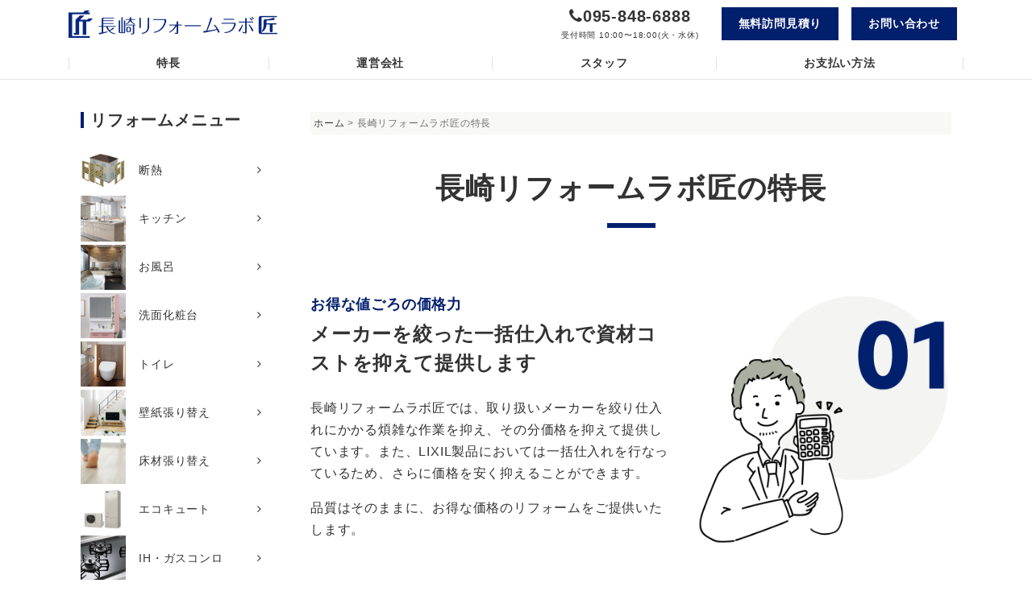

--- FILE ---
content_type: text/html; charset=UTF-8
request_url: https://reform.takumikoumuten.com/strength/
body_size: 13602
content:
<!DOCTYPE html>
<html lang="ja"
	prefix="og: https://ogp.me/ns#" >
<head>
	<meta charset="UTF-8">
	<meta name="viewport" content="width=device-width, initial-scale=1, shrink-to-fit=no">
	<link rel="profile" href="http://gmpg.org/xfn/11">
	<link rel="pingback" href="https://reform.takumikoumuten.com/xmlrpc.php">
	<meta http-equiv="X-UA-Compatible" content="IE=edge">
	<meta name="format-detection" content="telephone=no">

	<!-- Global site tag (gtag.js) - Google Analytics -->
	<script async src="https://www.googletagmanager.com/gtag/js?id=G-EE6Y0HKMZE"></script>
	<script>
	window.dataLayer = window.dataLayer || [];
	function gtag(){dataLayer.push(arguments);}
	gtag('js', new Date());

	gtag('config', 'G-EE6Y0HKMZE');
	</script>


	<link href="https://fonts.googleapis.com/css2?family=Noto+Serif+JP:wght@600&display=swap" rel="stylesheet">

	<title>長崎リフォームラボ匠の特長 | 長崎リフォームラボ匠｜無料訪問見積り</title>

		<!-- All in One SEO 4.1.0.3 -->
		<meta name="description" content="長崎リフォームラボ匠は、長崎で35年以上にわたり培った家づくりの経験と技術でお客様一人ひとりに合ったリフォームプランをご提案。メーカーを絞った一括仕入れで低価格・高品質なリフォームをご提供いたします。"/>
		<link rel="canonical" href="https://reform.takumikoumuten.com/strength/" />
		<meta property="og:site_name" content="長崎リフォームラボ匠｜無料訪問見積り | 長崎でリフォームをご検討中の方は長崎リフォームラボ匠へご相談ください。長崎で家づくりを続けて35年以上、累計棟数700以上の実績で低価格・高品質なリフォームをご提案。長崎市を中心に時津町・長与町・諫早市・大村市・雲仙市まで幅広いエリアのリフォームを承っております。" />
		<meta property="og:type" content="company" />
		<meta property="og:title" content="長崎リフォームラボ匠の特長 | 長崎リフォームラボ匠｜無料訪問見積り" />
		<meta property="og:description" content="長崎リフォームラボ匠は、長崎で35年以上にわたり培った家づくりの経験と技術でお客様一人ひとりに合ったリフォームプランをご提案。メーカーを絞った一括仕入れで低価格・高品質なリフォームをご提供いたします。" />
		<meta property="og:url" content="https://reform.takumikoumuten.com/strength/" />
		<meta property="fb:app_id" content="775813476402974" />
		<meta property="og:image" content="https://nagasaki-reform.com/wp-content/uploads/2021/04/ogp.jpg" />
		<meta property="og:image:secure_url" content="https://nagasaki-reform.com/wp-content/uploads/2021/04/ogp.jpg" />
		<meta name="twitter:card" content="summary_large_image" />
		<meta name="twitter:domain" content="reform.takumikoumuten.com" />
		<meta name="twitter:title" content="長崎リフォームラボ匠の特長 | 長崎リフォームラボ匠｜無料訪問見積り" />
		<meta name="twitter:description" content="長崎リフォームラボ匠は、長崎で35年以上にわたり培った家づくりの経験と技術でお客様一人ひとりに合ったリフォームプランをご提案。メーカーを絞った一括仕入れで低価格・高品質なリフォームをご提供いたします。" />
		<meta name="twitter:image" content="http://nagasaki-reform.com/wp-content/uploads/2021/04/ogp.jpg" />
		<script type="application/ld+json" class="aioseo-schema">
			{"@context":"https:\/\/schema.org","@graph":[{"@type":"WebSite","@id":"https:\/\/reform.takumikoumuten.com\/#website","url":"https:\/\/reform.takumikoumuten.com\/","name":"\u9577\u5d0e\u30ea\u30d5\u30a9\u30fc\u30e0\u30e9\u30dc\u5320\uff5c\u7121\u6599\u8a2a\u554f\u898b\u7a4d\u308a","description":"\u9577\u5d0e\u3067\u30ea\u30d5\u30a9\u30fc\u30e0\u3092\u3054\u691c\u8a0e\u4e2d\u306e\u65b9\u306f\u9577\u5d0e\u30ea\u30d5\u30a9\u30fc\u30e0\u30e9\u30dc\u5320\u3078\u3054\u76f8\u8ac7\u304f\u3060\u3055\u3044\u3002\u9577\u5d0e\u3067\u5bb6\u3065\u304f\u308a\u3092\u7d9a\u3051\u306635\u5e74\u4ee5\u4e0a\u3001\u7d2f\u8a08\u68df\u6570700\u4ee5\u4e0a\u306e\u5b9f\u7e3e\u3067\u4f4e\u4fa1\u683c\u30fb\u9ad8\u54c1\u8cea\u306a\u30ea\u30d5\u30a9\u30fc\u30e0\u3092\u3054\u63d0\u6848\u3002\u9577\u5d0e\u5e02\u3092\u4e2d\u5fc3\u306b\u6642\u6d25\u753a\u30fb\u9577\u4e0e\u753a\u30fb\u8aeb\u65e9\u5e02\u30fb\u5927\u6751\u5e02\u30fb\u96f2\u4ed9\u5e02\u307e\u3067\u5e45\u5e83\u3044\u30a8\u30ea\u30a2\u306e\u30ea\u30d5\u30a9\u30fc\u30e0\u3092\u627f\u3063\u3066\u304a\u308a\u307e\u3059\u3002","publisher":{"@id":"https:\/\/reform.takumikoumuten.com\/#organization"}},{"@type":"Organization","@id":"https:\/\/reform.takumikoumuten.com\/#organization","name":"\u9577\u5d0e\u30ea\u30d5\u30a9\u30fc\u30e0\u30e9\u30dc\u5320","url":"https:\/\/reform.takumikoumuten.com\/","logo":{"@type":"ImageObject","@id":"https:\/\/reform.takumikoumuten.com\/#organizationLogo","url":"http:\/\/nagasaki-reform.com\/wp-content\/uploads\/2021\/03\/logo.png"},"image":{"@id":"https:\/\/reform.takumikoumuten.com\/#organizationLogo"},"sameAs":["https:\/\/www.facebook.com\/takumikoumuten.nagasaki","https:\/\/www.instagram.com\/takumi_nagasaki\/","https:\/\/www.youtube.com\/channel\/UCYPxOcd994sIuDtvCWzYhVw?view_as=subscriber"]},{"@type":"BreadcrumbList","@id":"https:\/\/reform.takumikoumuten.com\/strength\/#breadcrumblist","itemListElement":[{"@type":"ListItem","@id":"https:\/\/reform.takumikoumuten.com\/#listItem","position":"1","item":{"@id":"https:\/\/reform.takumikoumuten.com\/#item","name":"\u30db\u30fc\u30e0","description":"\u9577\u5d0e\u3067\u30ea\u30d5\u30a9\u30fc\u30e0\u3092\u3054\u691c\u8a0e\u4e2d\u306e\u65b9\u306f\u9577\u5d0e\u30ea\u30d5\u30a9\u30fc\u30e0\u30e9\u30dc\u5320\u3078\u3054\u76f8\u8ac7\u304f\u3060\u3055\u3044\u3002\u9577\u5d0e\u3067\u5bb6\u3065\u304f\u308a\u3092\u7d9a\u3051\u306635\u5e74\u4ee5\u4e0a\u3001\u7d2f\u8a08\u68df\u6570700\u4ee5\u4e0a\u306e\u5b9f\u7e3e\u3067\u4f4e\u4fa1\u683c\u30fb\u9ad8\u54c1\u8cea\u306a\u30ea\u30d5\u30a9\u30fc\u30e0\u3092\u3054\u63d0\u6848\u3002\u9577\u5d0e\u5e02\u3092\u4e2d\u5fc3\u306b\u6642\u6d25\u753a\u30fb\u9577\u4e0e\u753a\u30fb\u8aeb\u65e9\u5e02\u30fb\u5927\u6751\u5e02\u30fb\u96f2\u4ed9\u5e02\u307e\u3067\u5e45\u5e83\u3044\u30a8\u30ea\u30a2\u306e\u30ea\u30d5\u30a9\u30fc\u30e0\u3092\u627f\u3063\u3066\u304a\u308a\u307e\u3059\u3002","url":"https:\/\/reform.takumikoumuten.com\/"},"nextItem":"https:\/\/reform.takumikoumuten.com\/strength\/#listItem"},{"@type":"ListItem","@id":"https:\/\/reform.takumikoumuten.com\/strength\/#listItem","position":"2","item":{"@id":"https:\/\/reform.takumikoumuten.com\/strength\/#item","name":"\u9577\u5d0e\u30ea\u30d5\u30a9\u30fc\u30e0\u30e9\u30dc\u5320\u306e\u7279\u9577","description":"\u9577\u5d0e\u30ea\u30d5\u30a9\u30fc\u30e0\u30e9\u30dc\u5320\u306f\u3001\u9577\u5d0e\u306735\u5e74\u4ee5\u4e0a\u306b\u308f\u305f\u308a\u57f9\u3063\u305f\u5bb6\u3065\u304f\u308a\u306e\u7d4c\u9a13\u3068\u6280\u8853\u3067\u304a\u5ba2\u69d8\u4e00\u4eba\u3072\u3068\u308a\u306b\u5408\u3063\u305f\u30ea\u30d5\u30a9\u30fc\u30e0\u30d7\u30e9\u30f3\u3092\u3054\u63d0\u6848\u3002\u30e1\u30fc\u30ab\u30fc\u3092\u7d5e\u3063\u305f\u4e00\u62ec\u4ed5\u5165\u308c\u3067\u4f4e\u4fa1\u683c\u30fb\u9ad8\u54c1\u8cea\u306a\u30ea\u30d5\u30a9\u30fc\u30e0\u3092\u3054\u63d0\u4f9b\u3044\u305f\u3057\u307e\u3059\u3002","url":"https:\/\/reform.takumikoumuten.com\/strength\/"},"previousItem":"https:\/\/reform.takumikoumuten.com\/#listItem"}]},{"@type":"WebPage","@id":"https:\/\/reform.takumikoumuten.com\/strength\/#webpage","url":"https:\/\/reform.takumikoumuten.com\/strength\/","name":"\u9577\u5d0e\u30ea\u30d5\u30a9\u30fc\u30e0\u30e9\u30dc\u5320\u306e\u7279\u9577 | \u9577\u5d0e\u30ea\u30d5\u30a9\u30fc\u30e0\u30e9\u30dc\u5320\uff5c\u7121\u6599\u8a2a\u554f\u898b\u7a4d\u308a","description":"\u9577\u5d0e\u30ea\u30d5\u30a9\u30fc\u30e0\u30e9\u30dc\u5320\u306f\u3001\u9577\u5d0e\u306735\u5e74\u4ee5\u4e0a\u306b\u308f\u305f\u308a\u57f9\u3063\u305f\u5bb6\u3065\u304f\u308a\u306e\u7d4c\u9a13\u3068\u6280\u8853\u3067\u304a\u5ba2\u69d8\u4e00\u4eba\u3072\u3068\u308a\u306b\u5408\u3063\u305f\u30ea\u30d5\u30a9\u30fc\u30e0\u30d7\u30e9\u30f3\u3092\u3054\u63d0\u6848\u3002\u30e1\u30fc\u30ab\u30fc\u3092\u7d5e\u3063\u305f\u4e00\u62ec\u4ed5\u5165\u308c\u3067\u4f4e\u4fa1\u683c\u30fb\u9ad8\u54c1\u8cea\u306a\u30ea\u30d5\u30a9\u30fc\u30e0\u3092\u3054\u63d0\u4f9b\u3044\u305f\u3057\u307e\u3059\u3002","inLanguage":"ja","isPartOf":{"@id":"https:\/\/reform.takumikoumuten.com\/#website"},"breadcrumb":{"@id":"https:\/\/reform.takumikoumuten.com\/strength\/#breadcrumblist"},"datePublished":"2021-03-17T02:46:10+09:00","dateModified":"2021-04-30T06:39:50+09:00"}]}
		</script>
		<!-- All in One SEO -->

<link rel='dns-prefetch' href='//s.w.org' />
<link rel='stylesheet' id='wp-block-library-css'  href='https://reform.takumikoumuten.com/wp-includes/css/dist/block-library/style.min.css?ver=6.0.11' type='text/css' media='all' />
<style id='wp-block-library-theme-inline-css' type='text/css'>
.wp-block-audio figcaption{color:#555;font-size:13px;text-align:center}.is-dark-theme .wp-block-audio figcaption{color:hsla(0,0%,100%,.65)}.wp-block-code{border:1px solid #ccc;border-radius:4px;font-family:Menlo,Consolas,monaco,monospace;padding:.8em 1em}.wp-block-embed figcaption{color:#555;font-size:13px;text-align:center}.is-dark-theme .wp-block-embed figcaption{color:hsla(0,0%,100%,.65)}.blocks-gallery-caption{color:#555;font-size:13px;text-align:center}.is-dark-theme .blocks-gallery-caption{color:hsla(0,0%,100%,.65)}.wp-block-image figcaption{color:#555;font-size:13px;text-align:center}.is-dark-theme .wp-block-image figcaption{color:hsla(0,0%,100%,.65)}.wp-block-pullquote{border-top:4px solid;border-bottom:4px solid;margin-bottom:1.75em;color:currentColor}.wp-block-pullquote__citation,.wp-block-pullquote cite,.wp-block-pullquote footer{color:currentColor;text-transform:uppercase;font-size:.8125em;font-style:normal}.wp-block-quote{border-left:.25em solid;margin:0 0 1.75em;padding-left:1em}.wp-block-quote cite,.wp-block-quote footer{color:currentColor;font-size:.8125em;position:relative;font-style:normal}.wp-block-quote.has-text-align-right{border-left:none;border-right:.25em solid;padding-left:0;padding-right:1em}.wp-block-quote.has-text-align-center{border:none;padding-left:0}.wp-block-quote.is-large,.wp-block-quote.is-style-large,.wp-block-quote.is-style-plain{border:none}.wp-block-search .wp-block-search__label{font-weight:700}:where(.wp-block-group.has-background){padding:1.25em 2.375em}.wp-block-separator.has-css-opacity{opacity:.4}.wp-block-separator{border:none;border-bottom:2px solid;margin-left:auto;margin-right:auto}.wp-block-separator.has-alpha-channel-opacity{opacity:1}.wp-block-separator:not(.is-style-wide):not(.is-style-dots){width:100px}.wp-block-separator.has-background:not(.is-style-dots){border-bottom:none;height:1px}.wp-block-separator.has-background:not(.is-style-wide):not(.is-style-dots){height:2px}.wp-block-table thead{border-bottom:3px solid}.wp-block-table tfoot{border-top:3px solid}.wp-block-table td,.wp-block-table th{padding:.5em;border:1px solid;word-break:normal}.wp-block-table figcaption{color:#555;font-size:13px;text-align:center}.is-dark-theme .wp-block-table figcaption{color:hsla(0,0%,100%,.65)}.wp-block-video figcaption{color:#555;font-size:13px;text-align:center}.is-dark-theme .wp-block-video figcaption{color:hsla(0,0%,100%,.65)}.wp-block-template-part.has-background{padding:1.25em 2.375em;margin-top:0;margin-bottom:0}
</style>
<style id='global-styles-inline-css' type='text/css'>
body{--wp--preset--color--black: #000000;--wp--preset--color--cyan-bluish-gray: #abb8c3;--wp--preset--color--white: #ffffff;--wp--preset--color--pale-pink: #f78da7;--wp--preset--color--vivid-red: #cf2e2e;--wp--preset--color--luminous-vivid-orange: #ff6900;--wp--preset--color--luminous-vivid-amber: #fcb900;--wp--preset--color--light-green-cyan: #7bdcb5;--wp--preset--color--vivid-green-cyan: #00d084;--wp--preset--color--pale-cyan-blue: #8ed1fc;--wp--preset--color--vivid-cyan-blue: #0693e3;--wp--preset--color--vivid-purple: #9b51e0;--wp--preset--color--primary: #001F6D;--wp--preset--color--secondary: #C2001C;--wp--preset--gradient--vivid-cyan-blue-to-vivid-purple: linear-gradient(135deg,rgba(6,147,227,1) 0%,rgb(155,81,224) 100%);--wp--preset--gradient--light-green-cyan-to-vivid-green-cyan: linear-gradient(135deg,rgb(122,220,180) 0%,rgb(0,208,130) 100%);--wp--preset--gradient--luminous-vivid-amber-to-luminous-vivid-orange: linear-gradient(135deg,rgba(252,185,0,1) 0%,rgba(255,105,0,1) 100%);--wp--preset--gradient--luminous-vivid-orange-to-vivid-red: linear-gradient(135deg,rgba(255,105,0,1) 0%,rgb(207,46,46) 100%);--wp--preset--gradient--very-light-gray-to-cyan-bluish-gray: linear-gradient(135deg,rgb(238,238,238) 0%,rgb(169,184,195) 100%);--wp--preset--gradient--cool-to-warm-spectrum: linear-gradient(135deg,rgb(74,234,220) 0%,rgb(151,120,209) 20%,rgb(207,42,186) 40%,rgb(238,44,130) 60%,rgb(251,105,98) 80%,rgb(254,248,76) 100%);--wp--preset--gradient--blush-light-purple: linear-gradient(135deg,rgb(255,206,236) 0%,rgb(152,150,240) 100%);--wp--preset--gradient--blush-bordeaux: linear-gradient(135deg,rgb(254,205,165) 0%,rgb(254,45,45) 50%,rgb(107,0,62) 100%);--wp--preset--gradient--luminous-dusk: linear-gradient(135deg,rgb(255,203,112) 0%,rgb(199,81,192) 50%,rgb(65,88,208) 100%);--wp--preset--gradient--pale-ocean: linear-gradient(135deg,rgb(255,245,203) 0%,rgb(182,227,212) 50%,rgb(51,167,181) 100%);--wp--preset--gradient--electric-grass: linear-gradient(135deg,rgb(202,248,128) 0%,rgb(113,206,126) 100%);--wp--preset--gradient--midnight: linear-gradient(135deg,rgb(2,3,129) 0%,rgb(40,116,252) 100%);--wp--preset--duotone--dark-grayscale: url('#wp-duotone-dark-grayscale');--wp--preset--duotone--grayscale: url('#wp-duotone-grayscale');--wp--preset--duotone--purple-yellow: url('#wp-duotone-purple-yellow');--wp--preset--duotone--blue-red: url('#wp-duotone-blue-red');--wp--preset--duotone--midnight: url('#wp-duotone-midnight');--wp--preset--duotone--magenta-yellow: url('#wp-duotone-magenta-yellow');--wp--preset--duotone--purple-green: url('#wp-duotone-purple-green');--wp--preset--duotone--blue-orange: url('#wp-duotone-blue-orange');--wp--preset--font-size--small: 13px;--wp--preset--font-size--medium: 20px;--wp--preset--font-size--large: 36px;--wp--preset--font-size--x-large: 42px;}.has-black-color{color: var(--wp--preset--color--black) !important;}.has-cyan-bluish-gray-color{color: var(--wp--preset--color--cyan-bluish-gray) !important;}.has-white-color{color: var(--wp--preset--color--white) !important;}.has-pale-pink-color{color: var(--wp--preset--color--pale-pink) !important;}.has-vivid-red-color{color: var(--wp--preset--color--vivid-red) !important;}.has-luminous-vivid-orange-color{color: var(--wp--preset--color--luminous-vivid-orange) !important;}.has-luminous-vivid-amber-color{color: var(--wp--preset--color--luminous-vivid-amber) !important;}.has-light-green-cyan-color{color: var(--wp--preset--color--light-green-cyan) !important;}.has-vivid-green-cyan-color{color: var(--wp--preset--color--vivid-green-cyan) !important;}.has-pale-cyan-blue-color{color: var(--wp--preset--color--pale-cyan-blue) !important;}.has-vivid-cyan-blue-color{color: var(--wp--preset--color--vivid-cyan-blue) !important;}.has-vivid-purple-color{color: var(--wp--preset--color--vivid-purple) !important;}.has-black-background-color{background-color: var(--wp--preset--color--black) !important;}.has-cyan-bluish-gray-background-color{background-color: var(--wp--preset--color--cyan-bluish-gray) !important;}.has-white-background-color{background-color: var(--wp--preset--color--white) !important;}.has-pale-pink-background-color{background-color: var(--wp--preset--color--pale-pink) !important;}.has-vivid-red-background-color{background-color: var(--wp--preset--color--vivid-red) !important;}.has-luminous-vivid-orange-background-color{background-color: var(--wp--preset--color--luminous-vivid-orange) !important;}.has-luminous-vivid-amber-background-color{background-color: var(--wp--preset--color--luminous-vivid-amber) !important;}.has-light-green-cyan-background-color{background-color: var(--wp--preset--color--light-green-cyan) !important;}.has-vivid-green-cyan-background-color{background-color: var(--wp--preset--color--vivid-green-cyan) !important;}.has-pale-cyan-blue-background-color{background-color: var(--wp--preset--color--pale-cyan-blue) !important;}.has-vivid-cyan-blue-background-color{background-color: var(--wp--preset--color--vivid-cyan-blue) !important;}.has-vivid-purple-background-color{background-color: var(--wp--preset--color--vivid-purple) !important;}.has-black-border-color{border-color: var(--wp--preset--color--black) !important;}.has-cyan-bluish-gray-border-color{border-color: var(--wp--preset--color--cyan-bluish-gray) !important;}.has-white-border-color{border-color: var(--wp--preset--color--white) !important;}.has-pale-pink-border-color{border-color: var(--wp--preset--color--pale-pink) !important;}.has-vivid-red-border-color{border-color: var(--wp--preset--color--vivid-red) !important;}.has-luminous-vivid-orange-border-color{border-color: var(--wp--preset--color--luminous-vivid-orange) !important;}.has-luminous-vivid-amber-border-color{border-color: var(--wp--preset--color--luminous-vivid-amber) !important;}.has-light-green-cyan-border-color{border-color: var(--wp--preset--color--light-green-cyan) !important;}.has-vivid-green-cyan-border-color{border-color: var(--wp--preset--color--vivid-green-cyan) !important;}.has-pale-cyan-blue-border-color{border-color: var(--wp--preset--color--pale-cyan-blue) !important;}.has-vivid-cyan-blue-border-color{border-color: var(--wp--preset--color--vivid-cyan-blue) !important;}.has-vivid-purple-border-color{border-color: var(--wp--preset--color--vivid-purple) !important;}.has-vivid-cyan-blue-to-vivid-purple-gradient-background{background: var(--wp--preset--gradient--vivid-cyan-blue-to-vivid-purple) !important;}.has-light-green-cyan-to-vivid-green-cyan-gradient-background{background: var(--wp--preset--gradient--light-green-cyan-to-vivid-green-cyan) !important;}.has-luminous-vivid-amber-to-luminous-vivid-orange-gradient-background{background: var(--wp--preset--gradient--luminous-vivid-amber-to-luminous-vivid-orange) !important;}.has-luminous-vivid-orange-to-vivid-red-gradient-background{background: var(--wp--preset--gradient--luminous-vivid-orange-to-vivid-red) !important;}.has-very-light-gray-to-cyan-bluish-gray-gradient-background{background: var(--wp--preset--gradient--very-light-gray-to-cyan-bluish-gray) !important;}.has-cool-to-warm-spectrum-gradient-background{background: var(--wp--preset--gradient--cool-to-warm-spectrum) !important;}.has-blush-light-purple-gradient-background{background: var(--wp--preset--gradient--blush-light-purple) !important;}.has-blush-bordeaux-gradient-background{background: var(--wp--preset--gradient--blush-bordeaux) !important;}.has-luminous-dusk-gradient-background{background: var(--wp--preset--gradient--luminous-dusk) !important;}.has-pale-ocean-gradient-background{background: var(--wp--preset--gradient--pale-ocean) !important;}.has-electric-grass-gradient-background{background: var(--wp--preset--gradient--electric-grass) !important;}.has-midnight-gradient-background{background: var(--wp--preset--gradient--midnight) !important;}.has-small-font-size{font-size: var(--wp--preset--font-size--small) !important;}.has-medium-font-size{font-size: var(--wp--preset--font-size--medium) !important;}.has-large-font-size{font-size: var(--wp--preset--font-size--large) !important;}.has-x-large-font-size{font-size: var(--wp--preset--font-size--x-large) !important;}
</style>
<link rel='stylesheet' id='contact-form-7-css'  href='https://reform.takumikoumuten.com/wp-content/plugins/contact-form-7/includes/css/styles.css?ver=5.4.1' type='text/css' media='all' />
<link rel='stylesheet' id='slick-styles-css'  href='https://reform.takumikoumuten.com/wp-content/themes/takumikoumuten/src/js/slick/slick.css?ver=0.9.4.1615961800' type='text/css' media='all' />
<link rel='stylesheet' id='slick-theme-styles-css'  href='https://reform.takumikoumuten.com/wp-content/themes/takumikoumuten/src/js/slick/slick-theme.css?ver=0.9.4.1615961800' type='text/css' media='all' />
<link rel='stylesheet' id='lightbox-master-styles-css'  href='https://reform.takumikoumuten.com/wp-content/themes/takumikoumuten/src/js/lightbox-master/ekko-lightbox.css?ver=0.9.4.1615961800' type='text/css' media='all' />
<link rel='stylesheet' id='understrap-styles-css'  href='https://reform.takumikoumuten.com/wp-content/themes/takumikoumuten/css/theme.min.css?ver=0.9.4.1615961800' type='text/css' media='all' />
<link rel='stylesheet' id='addtoany-css'  href='https://reform.takumikoumuten.com/wp-content/plugins/add-to-any/addtoany.min.css?ver=1.15' type='text/css' media='all' />
<script type='text/javascript' src='https://reform.takumikoumuten.com/wp-includes/js/jquery/jquery.min.js?ver=3.6.0' id='jquery-core-js'></script>
<script type='text/javascript' src='https://reform.takumikoumuten.com/wp-includes/js/jquery/jquery-migrate.min.js?ver=3.3.2' id='jquery-migrate-js'></script>
<script type='text/javascript' src='https://reform.takumikoumuten.com/wp-content/plugins/add-to-any/addtoany.min.js?ver=1.1' id='addtoany-js'></script>

<script data-cfasync="false">
window.a2a_config=window.a2a_config||{};a2a_config.callbacks=[];a2a_config.overlays=[];a2a_config.templates={};a2a_localize = {
	Share: "共有",
	Save: "ブックマーク",
	Subscribe: "購読",
	Email: "メール",
	Bookmark: "ブックマーク",
	ShowAll: "すべて表示する",
	ShowLess: "小さく表示する",
	FindServices: "サービスを探す",
	FindAnyServiceToAddTo: "追加するサービスを今すぐ探す",
	PoweredBy: "Powered by",
	ShareViaEmail: "メールでシェアする",
	SubscribeViaEmail: "メールで購読する",
	BookmarkInYourBrowser: "ブラウザにブックマーク",
	BookmarkInstructions: "このページをブックマークするには、 Ctrl+D または \u2318+D を押下。",
	AddToYourFavorites: "お気に入りに追加",
	SendFromWebOrProgram: "任意のメールアドレスまたはメールプログラムから送信",
	EmailProgram: "メールプログラム",
	More: "詳細&#8230;",
	ThanksForSharing: "共有ありがとうございます !",
	ThanksForFollowing: "フォローありがとうございます !"
};

(function(d,s,a,b){a=d.createElement(s);b=d.getElementsByTagName(s)[0];a.async=1;a.src="https://static.addtoany.com/menu/page.js";b.parentNode.insertBefore(a,b);})(document,"script");
</script>
<meta name="mobile-web-app-capable" content="yes">
<meta name="apple-mobile-web-app-capable" content="yes">
<meta name="apple-mobile-web-app-title" content="長崎リフォームラボ匠｜無料訪問見積り - 長崎でリフォームをご検討中の方は長崎リフォームラボ匠へご相談ください。長崎で家づくりを続けて35年以上、累計棟数700以上の実績で低価格・高品質なリフォームをご提案。長崎市を中心に時津町・長与町・諫早市・大村市・雲仙市まで幅広いエリアのリフォームを承っております。">
<style type="text/css">.recentcomments a{display:inline !important;padding:0 !important;margin:0 !important;}</style><link rel="icon" href="https://reform.takumikoumuten.com/wp-content/uploads/2021/03/cropped-favicon-32x32.png" sizes="32x32" />
<link rel="icon" href="https://reform.takumikoumuten.com/wp-content/uploads/2021/03/cropped-favicon-192x192.png" sizes="192x192" />
<link rel="apple-touch-icon" href="https://reform.takumikoumuten.com/wp-content/uploads/2021/03/cropped-favicon-180x180.png" />
<meta name="msapplication-TileImage" content="https://reform.takumikoumuten.com/wp-content/uploads/2021/03/cropped-favicon-270x270.png" />
</head>

<body class="page-template-default page page-id-15 wp-custom-logo wp-embed-responsive strength group-blog">
<svg xmlns="http://www.w3.org/2000/svg" viewBox="0 0 0 0" width="0" height="0" focusable="false" role="none" style="visibility: hidden; position: absolute; left: -9999px; overflow: hidden;" ><defs><filter id="wp-duotone-dark-grayscale"><feColorMatrix color-interpolation-filters="sRGB" type="matrix" values=" .299 .587 .114 0 0 .299 .587 .114 0 0 .299 .587 .114 0 0 .299 .587 .114 0 0 " /><feComponentTransfer color-interpolation-filters="sRGB" ><feFuncR type="table" tableValues="0 0.49803921568627" /><feFuncG type="table" tableValues="0 0.49803921568627" /><feFuncB type="table" tableValues="0 0.49803921568627" /><feFuncA type="table" tableValues="1 1" /></feComponentTransfer><feComposite in2="SourceGraphic" operator="in" /></filter></defs></svg><svg xmlns="http://www.w3.org/2000/svg" viewBox="0 0 0 0" width="0" height="0" focusable="false" role="none" style="visibility: hidden; position: absolute; left: -9999px; overflow: hidden;" ><defs><filter id="wp-duotone-grayscale"><feColorMatrix color-interpolation-filters="sRGB" type="matrix" values=" .299 .587 .114 0 0 .299 .587 .114 0 0 .299 .587 .114 0 0 .299 .587 .114 0 0 " /><feComponentTransfer color-interpolation-filters="sRGB" ><feFuncR type="table" tableValues="0 1" /><feFuncG type="table" tableValues="0 1" /><feFuncB type="table" tableValues="0 1" /><feFuncA type="table" tableValues="1 1" /></feComponentTransfer><feComposite in2="SourceGraphic" operator="in" /></filter></defs></svg><svg xmlns="http://www.w3.org/2000/svg" viewBox="0 0 0 0" width="0" height="0" focusable="false" role="none" style="visibility: hidden; position: absolute; left: -9999px; overflow: hidden;" ><defs><filter id="wp-duotone-purple-yellow"><feColorMatrix color-interpolation-filters="sRGB" type="matrix" values=" .299 .587 .114 0 0 .299 .587 .114 0 0 .299 .587 .114 0 0 .299 .587 .114 0 0 " /><feComponentTransfer color-interpolation-filters="sRGB" ><feFuncR type="table" tableValues="0.54901960784314 0.98823529411765" /><feFuncG type="table" tableValues="0 1" /><feFuncB type="table" tableValues="0.71764705882353 0.25490196078431" /><feFuncA type="table" tableValues="1 1" /></feComponentTransfer><feComposite in2="SourceGraphic" operator="in" /></filter></defs></svg><svg xmlns="http://www.w3.org/2000/svg" viewBox="0 0 0 0" width="0" height="0" focusable="false" role="none" style="visibility: hidden; position: absolute; left: -9999px; overflow: hidden;" ><defs><filter id="wp-duotone-blue-red"><feColorMatrix color-interpolation-filters="sRGB" type="matrix" values=" .299 .587 .114 0 0 .299 .587 .114 0 0 .299 .587 .114 0 0 .299 .587 .114 0 0 " /><feComponentTransfer color-interpolation-filters="sRGB" ><feFuncR type="table" tableValues="0 1" /><feFuncG type="table" tableValues="0 0.27843137254902" /><feFuncB type="table" tableValues="0.5921568627451 0.27843137254902" /><feFuncA type="table" tableValues="1 1" /></feComponentTransfer><feComposite in2="SourceGraphic" operator="in" /></filter></defs></svg><svg xmlns="http://www.w3.org/2000/svg" viewBox="0 0 0 0" width="0" height="0" focusable="false" role="none" style="visibility: hidden; position: absolute; left: -9999px; overflow: hidden;" ><defs><filter id="wp-duotone-midnight"><feColorMatrix color-interpolation-filters="sRGB" type="matrix" values=" .299 .587 .114 0 0 .299 .587 .114 0 0 .299 .587 .114 0 0 .299 .587 .114 0 0 " /><feComponentTransfer color-interpolation-filters="sRGB" ><feFuncR type="table" tableValues="0 0" /><feFuncG type="table" tableValues="0 0.64705882352941" /><feFuncB type="table" tableValues="0 1" /><feFuncA type="table" tableValues="1 1" /></feComponentTransfer><feComposite in2="SourceGraphic" operator="in" /></filter></defs></svg><svg xmlns="http://www.w3.org/2000/svg" viewBox="0 0 0 0" width="0" height="0" focusable="false" role="none" style="visibility: hidden; position: absolute; left: -9999px; overflow: hidden;" ><defs><filter id="wp-duotone-magenta-yellow"><feColorMatrix color-interpolation-filters="sRGB" type="matrix" values=" .299 .587 .114 0 0 .299 .587 .114 0 0 .299 .587 .114 0 0 .299 .587 .114 0 0 " /><feComponentTransfer color-interpolation-filters="sRGB" ><feFuncR type="table" tableValues="0.78039215686275 1" /><feFuncG type="table" tableValues="0 0.94901960784314" /><feFuncB type="table" tableValues="0.35294117647059 0.47058823529412" /><feFuncA type="table" tableValues="1 1" /></feComponentTransfer><feComposite in2="SourceGraphic" operator="in" /></filter></defs></svg><svg xmlns="http://www.w3.org/2000/svg" viewBox="0 0 0 0" width="0" height="0" focusable="false" role="none" style="visibility: hidden; position: absolute; left: -9999px; overflow: hidden;" ><defs><filter id="wp-duotone-purple-green"><feColorMatrix color-interpolation-filters="sRGB" type="matrix" values=" .299 .587 .114 0 0 .299 .587 .114 0 0 .299 .587 .114 0 0 .299 .587 .114 0 0 " /><feComponentTransfer color-interpolation-filters="sRGB" ><feFuncR type="table" tableValues="0.65098039215686 0.40392156862745" /><feFuncG type="table" tableValues="0 1" /><feFuncB type="table" tableValues="0.44705882352941 0.4" /><feFuncA type="table" tableValues="1 1" /></feComponentTransfer><feComposite in2="SourceGraphic" operator="in" /></filter></defs></svg><svg xmlns="http://www.w3.org/2000/svg" viewBox="0 0 0 0" width="0" height="0" focusable="false" role="none" style="visibility: hidden; position: absolute; left: -9999px; overflow: hidden;" ><defs><filter id="wp-duotone-blue-orange"><feColorMatrix color-interpolation-filters="sRGB" type="matrix" values=" .299 .587 .114 0 0 .299 .587 .114 0 0 .299 .587 .114 0 0 .299 .587 .114 0 0 " /><feComponentTransfer color-interpolation-filters="sRGB" ><feFuncR type="table" tableValues="0.098039215686275 1" /><feFuncG type="table" tableValues="0 0.66274509803922" /><feFuncB type="table" tableValues="0.84705882352941 0.41960784313725" /><feFuncA type="table" tableValues="1 1" /></feComponentTransfer><feComposite in2="SourceGraphic" operator="in" /></filter></defs></svg><div class="site" id="page">

	<!-- ******************* The Navbar Area ******************* -->
	<div id="wrapper-navbar" itemscope itemtype="http://schema.org/WebSite">

		<a class="skip-link sr-only sr-only-focusable" href="#content">Skip to content</a>

		<nav class="navbar navbar-expand-lg navbar-light bg-navbar">

					<div class="container">
		
				<!-- Your site title as branding in the menu -->
				<a href="https://reform.takumikoumuten.com/" class="navbar-brand custom-logo-link" rel="home"><img width="517" height="68" src="https://reform.takumikoumuten.com/wp-content/uploads/2021/04/logo.png" class="img-fluid" alt="長崎リフォームラボ匠" srcset="https://reform.takumikoumuten.com/wp-content/uploads/2021/04/logo.png 517w, https://reform.takumikoumuten.com/wp-content/uploads/2021/04/logo-300x39.png 300w" sizes="(max-width: 517px) 100vw, 517px" /></a><!-- end custom logo -->

				<div class="header-tel text-center d-none d-md-block">
					<p class="mb-0"><span class="font-weight-bold text-20"><i class="fa fa-phone" aria-hidden="true"></i><a href="tel:095-848-6888">095-848-6888</a></span><br><span class="text-10">受付時間 10:00〜18:00(火・水休)</span></p>
				</div>

				<button class="navbar-toggler" type="button" data-toggle="collapse" data-target="#navbarNavDropdown" aria-controls="navbarNavDropdown" aria-expanded="false" aria-label="Toggle navigation">
					<span class="navbar-toggler-icon"></span>
					<span class="navbar-toggler-icon"></span>
					<span class="navbar-toggler-icon"></span>
				</button>


				<!-- The WordPress Menu goes here -->
				<div id="navbarNavDropdown" class="collapse navbar-collapse "><ul id="main-menu" class="navbar-nav"><li itemscope="itemscope" itemtype="https://www.schema.org/SiteNavigationElement" id="menu-item-59" class="d-lg-none menu-item menu-item-type-post_type menu-item-object-page menu-item-59 nav-item"><a title="リフォームメニュー" href="https://reform.takumikoumuten.com/reform/" class="nav-link">リフォームメニュー</a></li>
<li itemscope="itemscope" itemtype="https://www.schema.org/SiteNavigationElement" id="menu-item-58" class="d-lg-none menu-item menu-item-type-post_type menu-item-object-page current-menu-item page_item page-item-15 current_page_item active menu-item-58 nav-item"><a title="特長" href="https://reform.takumikoumuten.com/strength/" class="nav-link">特長</a></li>
<li itemscope="itemscope" itemtype="https://www.schema.org/SiteNavigationElement" id="menu-item-64" class="d-lg-none menu-item menu-item-type-post_type menu-item-object-page menu-item-64 nav-item"><a title="運営会社" href="https://reform.takumikoumuten.com/company/" class="nav-link">運営会社</a></li>
<li itemscope="itemscope" itemtype="https://www.schema.org/SiteNavigationElement" id="menu-item-60" class="d-lg-none menu-item menu-item-type-post_type menu-item-object-page menu-item-60 nav-item"><a title="スタッフ" href="https://reform.takumikoumuten.com/staff/" class="nav-link">スタッフ</a></li>
<li itemscope="itemscope" itemtype="https://www.schema.org/SiteNavigationElement" id="menu-item-63" class="d-lg-none menu-item menu-item-type-post_type menu-item-object-page menu-item-63 nav-item"><a title="お支払い方法" href="https://reform.takumikoumuten.com/payment/" class="nav-link">お支払い方法</a></li>
<li itemscope="itemscope" itemtype="https://www.schema.org/SiteNavigationElement" id="menu-item-47" class="menu-highlight menu-item menu-item-type-post_type menu-item-object-page menu-item-47 nav-item"><a title="無料訪問見積り" href="https://reform.takumikoumuten.com/estimate/" class="nav-link">無料訪問見積り</a></li>
<li itemscope="itemscope" itemtype="https://www.schema.org/SiteNavigationElement" id="menu-item-46" class="menu-highlight menu-item menu-item-type-post_type menu-item-object-page menu-item-46 nav-item"><a title="お問い合わせ" href="https://reform.takumikoumuten.com/contact/" class="nav-link">お問い合わせ</a></li>
</ul></div>						</div><!-- .container -->
			
		</nav><!-- .site-navigation -->

		<div class="global-menu-wrap d-none d-lg-block text-14 ">
			<div class="container" >
				<ul class="nav nav-pills nav-fill">

					<li class="nav-item"><a title="特徴" href="https://reform.takumikoumuten.com/strength/" class="nav-link">特長</a></li>

<!--
					<li class="nav-item"><a title="施工事例" href="https://reform.takumikoumuten.com/works/" class="nav-link">施工事例</a></li>

					<li class="nav-item"><a title="お客様の声" href="https://reform.takumikoumuten.com/voices/" class="nav-link">お客様の声</a></li>
					-->

					<li class="nav-item"><a title="運営会社" href="https://reform.takumikoumuten.com/company/" class="nav-link">運営会社</a></li>

					<li class="nav-item"><a title="スタッフ" href="https://reform.takumikoumuten.com/staff/" class="nav-link">スタッフ</a></li>

					<li class="nav-item"><a title="お支払い方法" href="https://reform.takumikoumuten.com/payment/" class="nav-link">お支払い方法</a></li>

				</ul>
			</div>
		</div>


	</div><!-- #wrapper-navbar end -->
<div class="wrapper" id="index-wrapper">
	<div class="container" id="content" tabindex="-1">
		<div class="row">

						<div class="col-lg-3 widget-area d-none d-lg-block" id="left-sidebar" role="complementary">

				<div class="content-light pb-4">
					<div class="container">
						<div class="row">


							<div class="col-md-12 reformmenu-nav">
								<div class="row">

									<div class="col-md-12 mb-4">
										<h3 class="sidebar-title h4 mb-0 pl-2">リフォームメニュー</h3>
									</div>

									<!-- 断熱 -->
									<div class="col-md-12 mb-1">
										<div class="card rounded-0 border-0">
											<div class="row no-gutters  align-items-center">
												<div class="col-3">
													<img src="https://reform.takumikoumuten.com/wp-content/themes/takumikoumuten/img/common/reform-menu/insulate.jpg" class="card-img rounded-0" alt="断熱リフォーム">
												</div>
												<div class="col-9">
													<div class="card-body pl-3">
														<h4 class="card-title mb-0">断熱<i class="fa fa-angle-right hover-right fa-pull-right" aria-hidden="true"></i></h4>
													</div>
												</div>
												<a class="stretched-link" href="https://reform.takumikoumuten.com/reform/insulate/"></a>
											</div>
										</div>
									</div>

									<!-- キッチン -->
									<div class="col-md-12 mb-1">
										<div class="card rounded-0 border-0">
											<div class="row no-gutters  align-items-center">
												<div class="col-3">
													<img src="https://reform.takumikoumuten.com/wp-content/themes/takumikoumuten/img/common/reform-menu/kitchen.jpg" class="card-img rounded-0" alt="キッチンのリフォーム">
												</div>
												<div class="col-9">
													<div class="card-body pl-3">
														<h4 class="card-title mb-0">キッチン<i class="fa fa-angle-right hover-right fa-pull-right" aria-hidden="true"></i></h4>
													</div>
												</div>
												<a class="stretched-link" href="https://reform.takumikoumuten.com/reform/kitchen/"></a>
											</div>
										</div>
									</div>

									<!-- お風呂 -->
									<div class="col-md-12 mb-1">
										<div class="card rounded-0 border-0">
											<div class="row no-gutters  align-items-center">
												<div class="col-3">
													<img src="https://reform.takumikoumuten.com/wp-content/themes/takumikoumuten/img/common/reform-menu/bath.jpg" class="card-img rounded-0" alt="お風呂・浴室のリフォーム">
												</div>
												<div class="col-9">
													<div class="card-body pl-3">
														<h4 class="card-title mb-0">お風呂<i class="fa fa-angle-right hover-right fa-pull-right" aria-hidden="true"></i></h4>
													</div>
												</div>
												<a class="stretched-link" href="https://reform.takumikoumuten.com/reform/bath/"></a>
											</div>
										</div>
									</div>

									<!-- 洗面化粧台 -->
									<div class="col-md-12 mb-1">
										<div class="card rounded-0 border-0">
											<div class="row no-gutters  align-items-center">
												<div class="col-3">
													<img src="https://reform.takumikoumuten.com/wp-content/themes/takumikoumuten/img/common/reform-menu/washroom.jpg" class="card-img rounded-0" alt="洗面化粧台のリフォーム">
												</div>
												<div class="col-9">
													<div class="card-body pl-3">
														<h4 class="card-title mb-0">洗面化粧台<i class="fa fa-angle-right hover-right fa-pull-right" aria-hidden="true"></i></h4>
													</div>
												</div>
												<a class="stretched-link" href="https://reform.takumikoumuten.com/reform/washroom/"></a>
											</div>
										</div>
									</div>

									<!-- トイレ -->
									<div class="col-md-12 mb-1">
										<div class="card rounded-0 border-0">
											<div class="row no-gutters  align-items-center">
												<div class="col-3">
													<img src="https://reform.takumikoumuten.com/wp-content/themes/takumikoumuten/img/common/reform-menu/toilet.jpg" class="card-img rounded-0" alt="トイレのリフォーム">
												</div>
												<div class="col-9">
													<div class="card-body pl-3">
														<h4 class="card-title mb-0">トイレ<i class="fa fa-angle-right hover-right fa-pull-right" aria-hidden="true"></i></h4>
													</div>
												</div>
												<a class="stretched-link" href="https://reform.takumikoumuten.com/reform/toilet/"></a>
											</div>
										</div>
									</div>

									<!-- 壁紙張り替え -->
									<div class="col-md-12 mb-1">
										<div class="card rounded-0 border-0">
											<div class="row no-gutters  align-items-center">
												<div class="col-3">
													<img src="https://reform.takumikoumuten.com/wp-content/themes/takumikoumuten/img/common/reform-menu/wallpaper.jpg" class="card-img rounded-0" alt="壁紙張り替え">
												</div>
												<div class="col-9">
													<div class="card-body pl-3">
														<h4 class="card-title mb-0">壁紙張り替え<i class="fa fa-angle-right hover-right fa-pull-right" aria-hidden="true"></i></h4>
													</div>
												</div>
												<a class="stretched-link" href="https://reform.takumikoumuten.com/reform/wallpaper/"></a>
											</div>
										</div>
									</div>

									<!-- 床材張り替え -->
									<div class="col-md-12 mb-1">
										<div class="card rounded-0 border-0">
											<div class="row no-gutters  align-items-center">
												<div class="col-3">
													<img src="https://reform.takumikoumuten.com/wp-content/themes/takumikoumuten/img/common/reform-menu/floor.jpg" class="card-img rounded-0" alt="床材張り替え">
												</div>
												<div class="col-9">
													<div class="card-body pl-3">
														<h4 class="card-title mb-0">床材張り替え<i class="fa fa-angle-right hover-right fa-pull-right" aria-hidden="true"></i></h4>
													</div>
												</div>
												<a class="stretched-link" href="https://reform.takumikoumuten.com/reform/floor/"></a>
											</div>
										</div>
									</div>

									<!-- エコキュート -->
									<div class="col-md-12 mb-1">
										<div class="card rounded-0 border-0">
											<div class="row no-gutters  align-items-center">
												<div class="col-3">
													<img src="https://reform.takumikoumuten.com/wp-content/themes/takumikoumuten/img/common/reform-menu/ecocute.jpg" class="card-img rounded-0" alt="エコキュートの設置">
												</div>
												<div class="col-9">
													<div class="card-body pl-3">
														<h4 class="card-title mb-0">エコキュート<i class="fa fa-angle-right hover-right fa-pull-right" aria-hidden="true"></i></h4>
													</div>
												</div>
												<a class="stretched-link" href="https://reform.takumikoumuten.com/reform/ecocute/"></a>
											</div>
										</div>
									</div>

									<!-- IH・ガスコンロ -->
									<div class="col-md-12 mb-1">
										<div class="card rounded-0 border-0">
											<div class="row no-gutters  align-items-center">
												<div class="col-3">
													<img src="https://reform.takumikoumuten.com/wp-content/themes/takumikoumuten/img/common/reform-menu/stove.jpg" class="card-img rounded-0" alt="IH・ガスコンロの交換・設置">
												</div>
												<div class="col-9">
													<div class="card-body pl-3">
														<h4 class="card-title mb-0">IH・ガスコンロ<i class="fa fa-angle-right hover-right fa-pull-right" aria-hidden="true"></i></h4>
													</div>
												</div>
												<a class="stretched-link" href="https://reform.takumikoumuten.com/reform/stove/"></a>
											</div>
										</div>
									</div>

									<!-- ガス給湯器 -->
									<div class="col-md-12 mb-1">
										<div class="card rounded-0 border-0">
											<div class="row no-gutters  align-items-center">
												<div class="col-3">
													<img src="https://reform.takumikoumuten.com/wp-content/themes/takumikoumuten/img/common/reform-menu/waterheater.jpg" class="card-img rounded-0" alt="ガス給湯器の設置">
												</div>
												<div class="col-9">
													<div class="card-body pl-3">
														<h4 class="card-title mb-0">ガス給湯器<i class="fa fa-angle-right hover-right fa-pull-right" aria-hidden="true"></i></h4>
													</div>
												</div>
												<a class="stretched-link" href="https://reform.takumikoumuten.com/reform/waterheater/"></a>
											</div>
										</div>
									</div>

									<!-- 外壁塗装 -->
									<div class="col-md-12 mb-1">
										<div class="card rounded-0 border-0">
											<div class="row no-gutters  align-items-center">
												<div class="col-3">
													<img src="https://reform.takumikoumuten.com/wp-content/themes/takumikoumuten/img/common/reform-menu/exteriorpaint.jpg" class="card-img rounded-0" alt="外壁塗装">
												</div>
												<div class="col-9">
													<div class="card-body pl-3">
														<h4 class="card-title mb-0">外壁塗装<i class="fa fa-angle-right hover-right fa-pull-right" aria-hidden="true"></i></h4>
													</div>
												</div>
												<a class="stretched-link" href="https://reform.takumikoumuten.com/reform/exteriorpaint/"></a>
											</div>
										</div>
									</div>

									<!-- リノベーション -->
									<div class="col-md-12 mb-1">
										<div class="card rounded-0 border-0">
											<div class="row no-gutters  align-items-center">
												<div class="col-3">
													<img src="https://reform.takumikoumuten.com/wp-content/themes/takumikoumuten/img/common/reform-menu/renovation.jpg" class="card-img rounded-0" alt="リノベーション">
												</div>
												<div class="col-9">
													<div class="card-body pl-3">
														<h4 class="card-title mb-0">リノベーション<i class="fa fa-angle-right hover-right fa-pull-right" aria-hidden="true"></i></h4>
													</div>
												</div>
												<a class="stretched-link" href="https://reform.takumikoumuten.com/reform/renovation/"></a>
											</div>
										</div>
									</div>

									<!-- 建具 -->
									<div class="col-md-12 mb-1">
										<div class="card rounded-0 border-0">
											<div class="row no-gutters  align-items-center">
												<div class="col-3">
													<img src="https://reform.takumikoumuten.com/wp-content/themes/takumikoumuten/img/common/reform-menu/joinery.jpg" class="card-img rounded-0" alt="建具">
												</div>
												<div class="col-9">
													<div class="card-body pl-3">
														<h4 class="card-title mb-0">建具<i class="fa fa-angle-right hover-right fa-pull-right" aria-hidden="true"></i></h4>
													</div>
												</div>
												<a class="stretched-link" href="https://reform.takumikoumuten.com/reform/joinery/"></a>
											</div>
										</div>
									</div>

									<!-- 窓まわり -->
									<div class="col-md-12 mb-1">
										<div class="card rounded-0 border-0">
											<div class="row no-gutters  align-items-center">
												<div class="col-3">
													<img src="https://reform.takumikoumuten.com/wp-content/themes/takumikoumuten/img/common/reform-menu/window.jpg" class="card-img rounded-0" alt="窓まわりのリフォーム">
												</div>
												<div class="col-9">
													<div class="card-body pl-3">
														<h4 class="card-title mb-0">窓まわり<i class="fa fa-angle-right hover-right fa-pull-right" aria-hidden="true"></i></h4>
													</div>
												</div>
												<a class="stretched-link" href="https://reform.takumikoumuten.com/reform/window/"></a>
											</div>
										</div>
									</div>

									<!-- エクステリア -->
									<div class="col-md-12 mb-1">
										<div class="card rounded-0 border-0">
											<div class="row no-gutters  align-items-center">
												<div class="col-3">
													<img src="https://reform.takumikoumuten.com/wp-content/themes/takumikoumuten/img/common/reform-menu/exterior.jpg" class="card-img rounded-0" alt="エクステリア">
												</div>
												<div class="col-9">
													<div class="card-body pl-3">
														<h4 class="card-title mb-0">エクステリア<i class="fa fa-angle-right hover-right fa-pull-right" aria-hidden="true"></i></h4>
													</div>
												</div>
												<a class="stretched-link" href="https://reform.takumikoumuten.com/reform/exterior/"></a>
											</div>
										</div>
									</div>

									<!-- シロアリ -->
									<div class="col-md-12 mb-1">
										<div class="card rounded-0 border-0">
											<div class="row no-gutters  align-items-center">
												<div class="col-3">
													<img src="https://reform.takumikoumuten.com/wp-content/themes/takumikoumuten/img/common/reform-menu/termite.jpg" class="card-img rounded-0" alt="シロアリ駆除">
												</div>
												<div class="col-9">
													<div class="card-body pl-3">
														<h4 class="card-title mb-0">シロアリ<i class="fa fa-angle-right hover-right fa-pull-right" aria-hidden="true"></i></h4>
													</div>
												</div>
												<a class="stretched-link" href="https://reform.takumikoumuten.com/reform/termite/"></a>
											</div>
										</div>
									</div>

									<!-- 太陽光発電 -->
									<div class="col-md-12 mb-1">
										<div class="card rounded-0 border-0">
											<div class="row no-gutters  align-items-center">
												<div class="col-3">
													<img src="https://reform.takumikoumuten.com/wp-content/themes/takumikoumuten/img/common/reform-menu/solar.jpg" class="card-img rounded-0" alt="太陽光発電の設置">
												</div>
												<div class="col-9">
													<div class="card-body pl-3">
														<h4 class="card-title mb-0">太陽光発電<i class="fa fa-angle-right hover-right fa-pull-right" aria-hidden="true"></i></h4>
													</div>
												</div>
												<a class="stretched-link" href="https://reform.takumikoumuten.com/reform/solar/"></a>
											</div>
										</div>
									</div>

								</div>
							</div>

						</div>
					</div>
				</div>

				<div class="side-cta-wrap sticky-top p-4 my-4">
								<h4 class="text-center"><i class="fa fa-file-text-o" aria-hidden="true"></i>&nbsp;無料訪問見積もり</h4>
								<p class="text-14">無料で訪問、現地調査をした上で正式なお見積もりをお出しします。お気軽にご依頼ください。</p>
								<p class="text-center"><a href="https://reform.takumikoumuten.com/estimate/" class="btn btn-primary font-weight-bold text-14">見積もりを依頼する&nbsp;<i class="fa fa-angle-double-right" aria-hidden="true"></i></a></p>
								<p class="mt-2 mb-3 font-weight-bold text-14 text-center"><a href="https://reform.takumikoumuten.com/contact/">ご相談・お問い合わせ&nbsp;<i class="fa fa-angle-double-right hover-right" aria-hidden="true"></i></a></p>
				</div>

			</div>
			<div class="col-md content-area" id="primary">

				
				<div class="container">
					<div class="breadcrumbs p-1" typeof="BreadcrumbList" vocab="http://schema.org/">
						<!-- Breadcrumb NavXT 6.6.0 -->
<span property="itemListElement" typeof="ListItem"><a property="item" typeof="WebPage" title="Go to 長崎リフォームラボ匠｜無料訪問見積り." href="https://reform.takumikoumuten.com" class="home" ><span property="name">ホーム</span></a><meta property="position" content="1"></span> &gt; <span property="itemListElement" typeof="ListItem"><span property="name" class="post post-page current-item">長崎リフォームラボ匠の特長</span><meta property="url" content="https://reform.takumikoumuten.com/strength/"><meta property="position" content="2"></span>					</div>
				</div>

				
				<main class="site-main" id="main">

					
						
<article class="post-15 page type-page status-publish hentry" id="post-15">

	<div class="entry-content">

		
<div class="content-light pb-0">
<div class="container">
<div class="row">

<div class="col-md-8 offset-md-2 mb-4">
<h1 class="text-center">長崎リフォームラボ匠の特長</h1>
<div class="page-separator text-center"></div>
</div>

</div>
</div>
</div>



<div class="content-light">
<div class="container">
<div class="row">

<div class="col-md-12 mb-5">
<div class="row">

<div class="col-md-5 mb-4 order-md-2">
<p class=""><img class="img-fluid" src="https://reform.takumikoumuten.com/wp-content/themes/takumikoumuten/img/strength/price.gif" alt="お得な値ごろの価格力"></p>
</div>

<div class="col-md-7 mb-4 order-md-1">
<p class="text-primary font-weight-bold text-18 mb-1">お得な値ごろの価格力</p>
<h3 class="mb-4">メーカーを絞った一括仕入れで資材コストを抑えて提供します</h3>
<p>長崎リフォームラボ匠では、取り扱いメーカーを絞り仕入れにかかる煩雑な作業を抑え、その分価格を抑えて提供しています。また、LIXIL製品においては一括仕入れを行なっているため、さらに価格を安く抑えることができます。</p>
<p>品質はそのままに、お得な価格のリフォームをご提供いたします。</p>
</div>

</div>
</div>

<div class="col-md-12 mb-5">
<div class="row">

<div class="col-md-5 mb-4">
<p class=""><img class="img-fluid" src="https://reform.takumikoumuten.com/wp-content/themes/takumikoumuten/img/strength/movement.gif" alt="スピーディーな行動力"></p>
</div>

<div class="col-md-7 mb-4">
<p class="text-primary font-weight-bold text-18 mb-1">スピーディーな行動力</p>
<h3 class="mb-4">すぐに見積書を作成・提出、急な仕様変更にも即座に対応いたします</h3>
<p>長崎での家づくりを続けて35年以上の経験と実績から、リフォームに必要なポイントを熟知しています。そのため、すぐにお見積もりを作成することができるのです。</p>
<p>万が一、施工に取りかかった後に仕様の変更が生じた際にもすぐにお見積もりを再提出。きちんとご説明してお客様にご納得いただいてからリフォームを進めます。</p>
</div>

</div>
</div>

<div class="col-md-12 mb-5">
<div class="row">

<div class="col-md-5 mb-4 order-md-2">
<p class=""><img class="img-fluid" src="https://reform.takumikoumuten.com/wp-content/themes/takumikoumuten/img/strength/proposal.gif" alt="満足いただける提案力"></p>
</div>

<div class="col-md-7 mb-4 order-md-1">
<p class="text-primary font-weight-bold text-18 mb-1">満足いただける提案力</p>
<h3 class="mb-4">お客様一人ひとりに合った最適なリフォームをご提案いたします</h3>
<p>長崎リフォームラボ匠では、お客様一人ひとりと真摯に向き合い丁寧なヒアリングを心がけています。</p>
<p>現在お悩み中のことはもちろん、今後のライフプランまでお伺いします。家づくりを続けているからこそ分かる視点で、耐震・断熱目線でもご提案。</p>
<p>ご満足のいただけるリフォームをご提供いたします。</p>
</div>

</div>
</div>

<div class="col-md-12 mb-5">
<div class="row">

<div class="col-md-5 mb-4">
<p class=""><img class="img-fluid" src="https://reform.takumikoumuten.com/wp-content/themes/takumikoumuten/img/strength/technical.gif" alt="綺麗に仕上げる技術力"></p>
</div>

<div class="col-md-7 mb-4">
<p class="text-primary font-weight-bold text-18 mb-1">綺麗に仕上げる技術力</p>
<h3 class="mb-4">細部にまでとことんこだわった丁寧な施工を行います</h3>
<p>これまでの35年以上にわたる家づくりから培った経験・技術で、「家づくりには何が必要か」が分かっていることから、長崎リフォームラボ匠の職人は必要以上に細部にまでこだわった施工を行っております。</p>
</div>

</div>
</div>

</div>
</div>
</div>

		
	</div><!-- .entry-content -->

	<!-- <footer class="entry-footer">

		
	</footer> -->

</article><!-- #post-## -->

						
					
				</main><!-- #main -->



									


<div class="content-light mb-5">
	<div class="container">
		<div class="content-dark">
			<div class="row">

				<div class="col-md-8 offset-md-2 px-4">
					<h2 class="text-center ctr-tilte"><span class="text-20"><span class="marker-text">長崎でのリフォーム</span>に関することなら</span><br><span class="dot-text">何</span><span class="dot-text">で</span><span class="dot-text">も</span>お気軽にご相談ください</h2>
					<p class="text-center">長崎リフォームラボ匠は、長崎市内を中心に<br class="d-none d-md-inline">時津町・長与町、諫早市・大村市・雲仙市まで広くご対応いたします。</p>
				</div>

				<div class="col-md-12 col-xl-10 offset-xl-1 mb-4 px-4 px-sm-5">
					<div class="row">

						<div class="col-md-6 mb-4">
							<div class="bg-white border py-5 ctr-estimate-wrap">
								<img class="mx-auto d-block ctr-estimate-img" src="https://reform.takumikoumuten.com/wp-content/themes/takumikoumuten/img/common/ctr/ctr-estimate.gif" alt="無料で訪問・見積り作成">
								<h3 class="h4 text-center">無料で訪問・見積り作成</h3>
								<p class="text-14 px-4 mb-4">無料で訪問、現地調査をした上で正式なお見積もりをお出しします。お気軽にご依頼ください。</p>
								<p class="text-center px-2"><a href="https://reform.takumikoumuten.com/estimate/" class="btn btn-primary font-weight-bold text-14">無料訪問見積もり依頼&nbsp;<i class="fa fa-angle-double-right" aria-hidden="true"></i></a></p>
							</div>
						</div>

						<div class="col-md-6 mb-4">
							<div class="bg-white border py-5 ctr-contact-wrap">
								<img class="mx-auto d-block ctr-contact-img" src="https://reform.takumikoumuten.com/wp-content/themes/takumikoumuten/img/common/ctr/ctr-contact.gif" alt="無料で訪問・見積り作成">
								<h3 class="h4 text-center">ご相談・お問い合わせ</h3>
								<p class="text-14 px-4 mb-4">長崎でのリフォームをご検討中の方や、詳しいご相談をしたい場合にはお問い合わせください。</p>
								<p class="text-center px-2"><a href="https://reform.takumikoumuten.com/contact/" class="btn btn-primary font-weight-bold text-14">ご相談・お問い合わせをする&nbsp;<i class="fa fa-angle-double-right" aria-hidden="true"></i></a></p>
							</div>
						</div>

					</div>
				</div>

				<div class="col-md-12 px-4">
					<p class="text-center font-weight-bold mb-2">お電話でのご相談・見積もり依頼も歓迎</p>
					<p class="ctr-tel text-center mb-0"><span class="font-weight-bold ctr-tel-number"><i class="fa fa-phone" aria-hidden="true"></i>&nbsp;<a href="tel:095-848-6888">095-848-6888</a></span><br><span class="text-14">受付時間 10:00〜18:00(火・水定休)</span></p>

				</div>


			</div>
		</div>
	</div>
</div>				
			</div><!-- #primary -->

		</div><!-- .row -->
	</div><!-- .container -->
</div><!-- .wrapper -->






<div class="wrapper " id="wrapper-reformmenu">
	<div class="alignfull">
		<div class="content-dark">
			<div class="container">
				<div class="row">

					<div class="col-md-8 offset-md-2 mb-5">
						<h2 class="text-center">リフォームメニュー</h2>
						<div class="section-separator text-center"></div>
					</div>

					<div class="col-md-12 reformmenu-nav">
						<div class="row">

							<!-- 断熱 -->
							<div class="col-6 col-md-4 col-lg-3 mb-3">
								<div class="card rounded-0 border-0">
									<div class="row no-gutters  align-items-center">
										<div class="col-3">
											<img src="https://reform.takumikoumuten.com/wp-content/themes/takumikoumuten/img/common/reform-menu/insulate.jpg" class="card-img rounded-0" alt="断熱リフォーム">
										</div>
										<div class="col-9">
											<div class="card-body px-3">
												<h4 class="card-title mb-0">断熱<i class="fa fa-angle-right hover-right fa-pull-right" aria-hidden="true"></i></h4>
											</div>
										</div>
										<a class="stretched-link" href="https://reform.takumikoumuten.com/reform/insulate/"></a>
									</div>
								</div>
							</div>

							<!-- キッチン -->
							<div class="col-6 col-md-4 col-lg-3 mb-3">
								<div class="card rounded-0 border-0">
									<div class="row no-gutters  align-items-center">
										<div class="col-3">
											<img src="https://reform.takumikoumuten.com/wp-content/themes/takumikoumuten/img/common/reform-menu/kitchen.jpg" class="card-img rounded-0" alt="キッチンのリフォーム">
										</div>
										<div class="col-9">
											<div class="card-body px-3">
												<h4 class="card-title mb-0">キッチン<i class="fa fa-angle-right hover-right fa-pull-right" aria-hidden="true"></i></h4>
											</div>
										</div>
										<a class="stretched-link" href="https://reform.takumikoumuten.com/reform/kitchen/"></a>
									</div>
								</div>
							</div>

							<!-- お風呂 -->
							<div class="col-6 col-md-4 col-lg-3 mb-3">
								<div class="card rounded-0 border-0">
									<div class="row no-gutters  align-items-center">
										<div class="col-3">
											<img src="https://reform.takumikoumuten.com/wp-content/themes/takumikoumuten/img/common/reform-menu/bath.jpg" class="card-img rounded-0" alt="お風呂・浴室のリフォーム">
										</div>
										<div class="col-9">
											<div class="card-body px-3">
												<h4 class="card-title mb-0">お風呂<i class="fa fa-angle-right hover-right fa-pull-right" aria-hidden="true"></i></h4>
											</div>
										</div>
										<a class="stretched-link" href="https://reform.takumikoumuten.com/reform/bath/"></a>
									</div>
								</div>
							</div>

							<!-- 洗面化粧台 -->
							<div class="col-6 col-md-4 col-lg-3 mb-3">
								<div class="card rounded-0 border-0">
									<div class="row no-gutters  align-items-center">
										<div class="col-3">
											<img src="https://reform.takumikoumuten.com/wp-content/themes/takumikoumuten/img/common/reform-menu/washroom.jpg" class="card-img rounded-0" alt="洗面化粧台のリフォーム">
										</div>
										<div class="col-9">
											<div class="card-body px-3">
												<h4 class="card-title mb-0">洗面化粧台<i class="fa fa-angle-right hover-right fa-pull-right" aria-hidden="true"></i></h4>
											</div>
										</div>
										<a class="stretched-link" href="https://reform.takumikoumuten.com/reform/washroom/"></a>
									</div>
								</div>
							</div>

							<!-- トイレ -->
							<div class="col-6 col-md-4 col-lg-3 mb-3">
								<div class="card rounded-0 border-0">
									<div class="row no-gutters  align-items-center">
										<div class="col-3">
											<img src="https://reform.takumikoumuten.com/wp-content/themes/takumikoumuten/img/common/reform-menu/toilet.jpg" class="card-img rounded-0" alt="トイレのリフォーム">
										</div>
										<div class="col-9">
											<div class="card-body px-3">
												<h4 class="card-title mb-0">トイレ<i class="fa fa-angle-right hover-right fa-pull-right" aria-hidden="true"></i></h4>
											</div>
										</div>
										<a class="stretched-link" href="https://reform.takumikoumuten.com/reform/toilet/"></a>
									</div>
								</div>
							</div>

							<!-- 壁紙張り替え -->
							<div class="col-6 col-md-4 col-lg-3 mb-3">
								<div class="card rounded-0 border-0">
									<div class="row no-gutters  align-items-center">
										<div class="col-3">
											<img src="https://reform.takumikoumuten.com/wp-content/themes/takumikoumuten/img/common/reform-menu/wallpaper.jpg" class="card-img rounded-0" alt="壁紙張り替え">
										</div>
										<div class="col-9">
											<div class="card-body px-3">
												<h4 class="card-title mb-0">壁紙張り替え<i class="fa fa-angle-right hover-right fa-pull-right" aria-hidden="true"></i></h4>
											</div>
										</div>
										<a class="stretched-link" href="https://reform.takumikoumuten.com/reform/wallpaper/"></a>
									</div>
								</div>
							</div>

							<!-- 床材張り替え -->
							<div class="col-6 col-md-4 col-lg-3 mb-3">
								<div class="card rounded-0 border-0">
									<div class="row no-gutters  align-items-center">
										<div class="col-3">
											<img src="https://reform.takumikoumuten.com/wp-content/themes/takumikoumuten/img/common/reform-menu/floor.jpg" class="card-img rounded-0" alt="床材張り替え">
										</div>
										<div class="col-9">
											<div class="card-body px-3">
												<h4 class="card-title mb-0">床材張り替え<i class="fa fa-angle-right hover-right fa-pull-right" aria-hidden="true"></i></h4>
											</div>
										</div>
										<a class="stretched-link" href="https://reform.takumikoumuten.com/reform/floor/"></a>
									</div>
								</div>
							</div>

							<!-- エコキュート -->
							<div class="col-6 col-md-4 col-lg-3 mb-3">
								<div class="card rounded-0 border-0">
									<div class="row no-gutters  align-items-center">
										<div class="col-3">
											<img src="https://reform.takumikoumuten.com/wp-content/themes/takumikoumuten/img/common/reform-menu/ecocute.jpg" class="card-img rounded-0" alt="エコキュートの設置">
										</div>
										<div class="col-9">
											<div class="card-body px-3">
												<h4 class="card-title mb-0">エコキュート<i class="fa fa-angle-right hover-right fa-pull-right" aria-hidden="true"></i></h4>
											</div>
										</div>
										<a class="stretched-link" href="https://reform.takumikoumuten.com/reform/ecocute/"></a>
									</div>
								</div>
							</div>

							<!-- IH・ガスコンロ -->
							<div class="col-6 col-md-4 col-lg-3 mb-3">
								<div class="card rounded-0 border-0">
									<div class="row no-gutters  align-items-center">
										<div class="col-3">
											<img src="https://reform.takumikoumuten.com/wp-content/themes/takumikoumuten/img/common/reform-menu/stove.jpg" class="card-img rounded-0" alt="IH・ガスコンロの交換・設置">
										</div>
										<div class="col-9">
											<div class="card-body px-3">
												<h4 class="card-title mb-0">IH・ガスコンロ<i class="fa fa-angle-right hover-right fa-pull-right" aria-hidden="true"></i></h4>
											</div>
										</div>
										<a class="stretched-link" href="https://reform.takumikoumuten.com/reform/stove/"></a>
									</div>
								</div>
							</div>

							<!-- ガス給湯器 -->
							<div class="col-6 col-md-4 col-lg-3 mb-3">
								<div class="card rounded-0 border-0">
									<div class="row no-gutters  align-items-center">
										<div class="col-3">
											<img src="https://reform.takumikoumuten.com/wp-content/themes/takumikoumuten/img/common/reform-menu/waterheater.jpg" class="card-img rounded-0" alt="ガス給湯器の設置">
										</div>
										<div class="col-9">
											<div class="card-body px-3">
												<h4 class="card-title mb-0">ガス給湯器<i class="fa fa-angle-right hover-right fa-pull-right" aria-hidden="true"></i></h4>
											</div>
										</div>
										<a class="stretched-link" href="https://reform.takumikoumuten.com/reform/waterheater/"></a>
									</div>
								</div>
							</div>

							<!-- 外壁塗装 -->
							<div class="col-6 col-md-4 col-lg-3 mb-3">
								<div class="card rounded-0 border-0">
									<div class="row no-gutters  align-items-center">
										<div class="col-3">
											<img src="https://reform.takumikoumuten.com/wp-content/themes/takumikoumuten/img/common/reform-menu/exteriorpaint.jpg" class="card-img rounded-0" alt="外壁塗装">
										</div>
										<div class="col-9">
											<div class="card-body px-3">
												<h4 class="card-title mb-0">外壁塗装<i class="fa fa-angle-right hover-right fa-pull-right" aria-hidden="true"></i></h4>
											</div>
										</div>
										<a class="stretched-link" href="https://reform.takumikoumuten.com/reform/exteriorpaint/"></a>
									</div>
								</div>
							</div>

							<!-- リノベーション -->
							<div class="col-6 col-md-4 col-lg-3 mb-3">
								<div class="card rounded-0 border-0">
									<div class="row no-gutters  align-items-center">
										<div class="col-3">
											<img src="https://reform.takumikoumuten.com/wp-content/themes/takumikoumuten/img/common/reform-menu/renovation.jpg" class="card-img rounded-0" alt="リノベーション">
										</div>
										<div class="col-9">
											<div class="card-body px-3">
												<h4 class="card-title mb-0">リノベーション<i class="fa fa-angle-right hover-right fa-pull-right" aria-hidden="true"></i></h4>
											</div>
										</div>
										<a class="stretched-link" href="https://reform.takumikoumuten.com/reform/renovation/"></a>
									</div>
								</div>
							</div>

							<!-- 建具 -->
							<div class="col-6 col-md-4 col-lg-3 mb-3">
								<div class="card rounded-0 border-0">
									<div class="row no-gutters  align-items-center">
										<div class="col-3">
											<img src="https://reform.takumikoumuten.com/wp-content/themes/takumikoumuten/img/common/reform-menu/joinery.jpg" class="card-img rounded-0" alt="建具">
										</div>
										<div class="col-9">
											<div class="card-body px-3">
												<h4 class="card-title mb-0">建具<i class="fa fa-angle-right hover-right fa-pull-right" aria-hidden="true"></i></h4>
											</div>
										</div>
										<a class="stretched-link" href="https://reform.takumikoumuten.com/reform/joinery/"></a>
									</div>
								</div>
							</div>

							<!-- 窓まわり -->
							<div class="col-6 col-md-4 col-lg-3 mb-3">
								<div class="card rounded-0 border-0">
									<div class="row no-gutters  align-items-center">
										<div class="col-3">
											<img src="https://reform.takumikoumuten.com/wp-content/themes/takumikoumuten/img/common/reform-menu/window.jpg" class="card-img rounded-0" alt="窓まわりのリフォーム">
										</div>
										<div class="col-9">
											<div class="card-body px-3">
												<h4 class="card-title mb-0">窓まわり<i class="fa fa-angle-right hover-right fa-pull-right" aria-hidden="true"></i></h4>
											</div>
										</div>
										<a class="stretched-link" href="https://reform.takumikoumuten.com/reform/window/"></a>
									</div>
								</div>
							</div>

							<!-- エクステリア -->
							<div class="col-6 col-md-4 col-lg-3 mb-3">
								<div class="card rounded-0 border-0">
									<div class="row no-gutters  align-items-center">
										<div class="col-3">
											<img src="https://reform.takumikoumuten.com/wp-content/themes/takumikoumuten/img/common/reform-menu/exterior.jpg" class="card-img rounded-0" alt="エクステリア">
										</div>
										<div class="col-9">
											<div class="card-body px-3">
												<h4 class="card-title mb-0">エクステリア<i class="fa fa-angle-right hover-right fa-pull-right" aria-hidden="true"></i></h4>
											</div>
										</div>
										<a class="stretched-link" href="https://reform.takumikoumuten.com/reform/exterior/"></a>
									</div>
								</div>
							</div>

							<!-- シロアリ -->
							<div class="col-6 col-md-4 col-lg-3 mb-3">
								<div class="card rounded-0 border-0">
									<div class="row no-gutters  align-items-center">
										<div class="col-3">
											<img src="https://reform.takumikoumuten.com/wp-content/themes/takumikoumuten/img/common/reform-menu/termite.jpg" class="card-img rounded-0" alt="シロアリ駆除">
										</div>
										<div class="col-9">
											<div class="card-body px-3">
												<h4 class="card-title mb-0">シロアリ<i class="fa fa-angle-right hover-right fa-pull-right" aria-hidden="true"></i></h4>
											</div>
										</div>
										<a class="stretched-link" href="https://reform.takumikoumuten.com/reform/termite/"></a>
									</div>
								</div>
							</div>

							<!-- 太陽光発電 -->
							<div class="col-6 col-md-4 col-lg-3 mb-3">
								<div class="card rounded-0 border-0">
									<div class="row no-gutters  align-items-center">
										<div class="col-3">
											<img src="https://reform.takumikoumuten.com/wp-content/themes/takumikoumuten/img/common/reform-menu/solar.jpg" class="card-img rounded-0" alt="太陽光発電の設置">
										</div>
										<div class="col-9">
											<div class="card-body px-3">
												<h4 class="card-title mb-0">太陽光発電<i class="fa fa-angle-right hover-right fa-pull-right" aria-hidden="true"></i></h4>
											</div>
										</div>
										<a class="stretched-link" href="https://reform.takumikoumuten.com/reform/solar/"></a>
									</div>
								</div>
							</div>

						</div>
					</div>

				</div>
			</div>
		</div>
	</div>
</div>

<div class="wrapper" id="wrapper-footer">

	<div class="container">

		<div class="row">

			<div class="col-md-12 pt-5">

				<footer class="site-footer" id="colophon">
					<div class="row">

						<div class="col-md-12 mb-4">
							<a href="https://reform.takumikoumuten.com/" class="navbar-brand custom-logo-link" rel="home"><img width="517" height="68" src="https://reform.takumikoumuten.com/wp-content/uploads/2021/04/logo.png" class="img-fluid" alt="長崎リフォームラボ匠" srcset="https://reform.takumikoumuten.com/wp-content/uploads/2021/04/logo.png 517w, https://reform.takumikoumuten.com/wp-content/uploads/2021/04/logo-300x39.png 300w" sizes="(max-width: 517px) 100vw, 517px" /></a>						</div>

						<div class="col-md-4 mb-4 company-info">

							<p class="mb-4">
								〒852-8133<br>
								長崎市本原町13番8号ラポール本原1F<br>
								株式会社 匠工務店<br>
								TEL／<a href="tel:095-848-6888">095-848-6888</a><br>
								<a href="https://takumikoumuten.com/"  target="_blank" rel="noopener">https://takumikoumuten.com/&nbsp;<i class="fa fa-external-link" aria-hidden="true"></i></a><br>
								営業日時／10:00～18:00(火・水定休)<br>
								建設業 (般-3)第7520号<br>
								宅地建物取引業 (9)第2224号
							</p>

							<ul class="list-inline">
								<li class="list-inline-item"><a href="https://www.facebook.com/takumikoumuten.nagasaki" target="_blank" rel="noopener"><img src="https://reform.takumikoumuten.com/wp-content/themes/takumikoumuten/img/common/sns/facebook.gif" alt="Facebook" class="img-fluid w-24"></a></li>
								<li class="list-inline-item"><a href="https://www.instagram.com/takumi_nagasaki/" target="_blank" rel="noopener"><img src="https://reform.takumikoumuten.com/wp-content/themes/takumikoumuten/img/common/sns/instagram.gif" alt="LINE" class="img-fluid w-24"></a></li>
								<li class="list-inline-item"><a href="https://www.youtube.com/channel/UCarX-BD4u7xzyOSwDxHKysw" target="_blank" rel="noopener"><img src="https://reform.takumikoumuten.com/wp-content/themes/takumikoumuten/img/common/sns/youtube.gif" alt="YouTube" class="img-fluid w-24"></a></li>
							</ul>

						</div>

						<div class="col-md-7 offset-md-1">
							<div class="row">

								<div class="col-md-6 mb-4">
									<div class="menu-footer-nav-container"><ul id="menu-footer-nav" class="footer-menu"><li id="menu-item-49" class="menu-item menu-item-type-post_type menu-item-object-page current-menu-item page_item page-item-15 current_page_item menu-item-49"><a href="https://reform.takumikoumuten.com/strength/" aria-current="page">特長</a></li>
<li id="menu-item-53" class="menu-item menu-item-type-post_type menu-item-object-page menu-item-53"><a href="https://reform.takumikoumuten.com/faq/">リフォームQ&#038;A</a></li>
<li id="menu-item-56" class="menu-item menu-item-type-post_type menu-item-object-page menu-item-56"><a href="https://reform.takumikoumuten.com/company/">運営会社</a></li>
<li id="menu-item-50" class="menu-item menu-item-type-post_type menu-item-object-page menu-item-50"><a href="https://reform.takumikoumuten.com/staff/">スタッフ</a></li>
<li id="menu-item-48" class="menu-item menu-item-type-post_type menu-item-object-page menu-item-48"><a href="https://reform.takumikoumuten.com/topics/">トピックス</a></li>
<li id="menu-item-57" class="menu-item menu-item-type-post_type menu-item-object-page menu-item-57"><a href="https://reform.takumikoumuten.com/privacy/">個人情報保護方針</a></li>
</ul></div>								</div>

								<div class="col-md-6">
									<h3 class="text-16 mb-2">お支払い方法</h3>
									<p>現金・銀行振込の他、各種リフォームローンの相談も承っております。</p>
									<p class="mt-4 mb-4 font-weight-bold text-14"><a href="https://reform.takumikoumuten.com/payment/">お支払い方法について&nbsp;<i class="fa fa-angle-double-right hover-right" aria-hidden="true"></i></a></p>
									<h3 class="text-16 mb-2">長崎リフォームラボ匠について</h3>
									<p>長崎リフォームラボ匠は、株式会社匠工務店が運営するリフォームサイトです。長崎市をはじめ、時津町・長与町・諫早市・大村市・雲仙市まで広く対応しております。</p>
									<p class="mt-4 mb-4 font-weight-bold text-14"><a href="https://reform.takumikoumuten.com/contact/">ご相談・お問い合せ&nbsp;<i class="fa fa-angle-double-right hover-right" aria-hidden="true"></i></a></p>
								</div>

							</div>
						</div>

					</div>

				</footer><!-- #colophon -->

			</div><!--col end -->

						<div class="col-md-12 pt-4">
							<div class="row justify-content-center">

								<div class="col-sm-5 col-lg-3 col-xl-2">
									<p class=""><a href="https://takumikoumuten.com/"  target="_blank" rel="noopener"><img class="img-fluid " src="https://reform.takumikoumuten.com/wp-content/themes/takumikoumuten/img/common/bn/bn-takumi.jpg" alt="長崎の新築戸建住宅｜匠工務店"></a></p>
								</div>

								<div class="col-sm-5 col-lg-3 col-xl-2">
									<p class=""><a href="https://sell.takumikoumuten.com/"  target="_blank" rel="noopener"><img class="img-fluid " src="https://reform.takumikoumuten.com/wp-content/themes/takumikoumuten/img/common/bn/bn-sell.jpg" alt="長崎不動産ラボ匠ホームページ"></a></p>
								</div>

							</div>
						</div>

			<div class="col-md-12 pt-2 pb-2 copyright">

				<p class="text-center">&#169;2026&nbsp;長崎リフォームラボ匠 by <a href="https://takumikoumuten.com/" target="_blank" rel="noopener">株式会社匠工務店</a></p>

			</div>

		</div><!-- row end -->

	</div><!-- container end -->

</div><!-- wrapper end -->

</div><!-- #page we need this extra closing tag here -->

<div id="page-top">
	<button id="move-page-top" type="button" class="btn btn-top rounded-circle p-0"><i class="fa fa-angle-up fa-2x" aria-hidden="true"></i></button>
</div>

<script type="text/javascript">
document.addEventListener( 'wpcf7mailsent', function( event ) {
	if ( '150' == event.detail.contactFormId ) { // 無料訪問見積り
		location = 'https://reform.takumikoumuten.com/document-request/complete/';
	} else
	if ( '9' == event.detail.contactFormId ) { // ご相談・お問い合わせ
		location = 'https://reform.takumikoumuten.com/housing-tour-and-consultation/complete/';
	}
}, false );
</script>
<script type='text/javascript' src='https://reform.takumikoumuten.com/wp-includes/js/dist/vendor/regenerator-runtime.min.js?ver=0.13.9' id='regenerator-runtime-js'></script>
<script type='text/javascript' src='https://reform.takumikoumuten.com/wp-includes/js/dist/vendor/wp-polyfill.min.js?ver=3.15.0' id='wp-polyfill-js'></script>
<script type='text/javascript' id='contact-form-7-js-extra'>
/* <![CDATA[ */
var wpcf7 = {"api":{"root":"https:\/\/reform.takumikoumuten.com\/wp-json\/","namespace":"contact-form-7\/v1"}};
/* ]]> */
</script>
<script type='text/javascript' src='https://reform.takumikoumuten.com/wp-content/plugins/contact-form-7/includes/js/index.js?ver=5.4.1' id='contact-form-7-js'></script>
<script type='text/javascript' src='https://reform.takumikoumuten.com/wp-content/themes/takumikoumuten/src/js/slick/slick.min.js?ver=0.9.4' id='slick-script-js'></script>
<script type='text/javascript' src='https://reform.takumikoumuten.com/wp-content/themes/takumikoumuten/src/js/lightbox-master/ekko-lightbox.min.js?ver=0.9.4' id='lightbox-master-script-js'></script>
<script type='text/javascript' src='https://reform.takumikoumuten.com/wp-content/themes/takumikoumuten/js/theme.min.js?ver=0.9.4.1617764682' id='understrap-scripts-js'></script>

</body>

</html>

